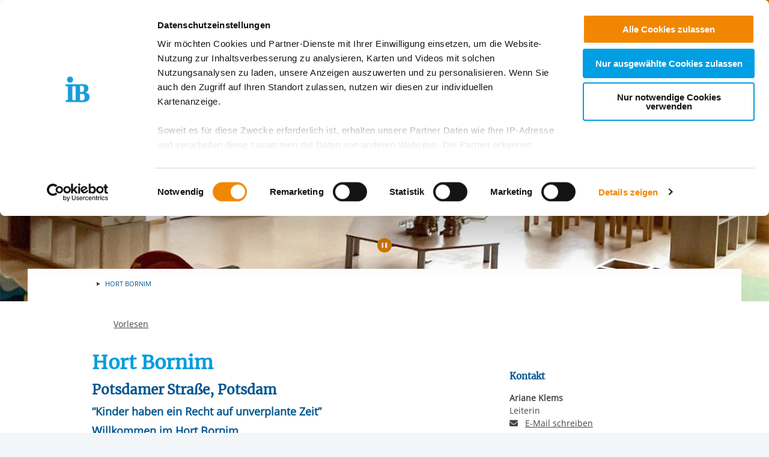

--- FILE ---
content_type: text/html; charset=utf-8
request_url: https://ib-berlin.de/standort/211235
body_size: 12792
content:
<!DOCTYPE html>
<html lang="de" class="no-js">
<head>

<meta charset="utf-8">
<!-- 
	This website is powered by TYPO3 - inspiring people to share!
	TYPO3 is a free open source Content Management Framework initially created by Kasper Skaarhoj and licensed under GNU/GPL.
	TYPO3 is copyright 1998-2026 of Kasper Skaarhoj. Extensions are copyright of their respective owners.
	Information and contribution at https://typo3.org/
-->


<link rel="icon" href="/_assets/85a01bf6775c6924ba7792f5a0f215e5/Images/logos_portals/ib_main_portal_logo.ico" type="image/vnd.microsoft.icon">
<title>IB Standort | IB Berlin-Brandenburg | Hort Bornim</title>
<meta name="generator" content="TYPO3 CMS">
<meta name="robots" content="INDEX,FOLLOW">
<meta name="description" content="Potsdamer Stra&amp;szlig;e, Potsdam - Wir betreuen Grundschulkinder von 6-10 Jahren t&amp;auml;glich von 6:00-18:00 Uhr.">
<meta property="og:type" content="content">
<meta property="og:title" content="Hort Bornim">
<meta property="og:url" content="https://ib-berlin.de/standort/211235">
<meta property="og:image" content="https://redaktion.internationaler-bund.de/img//upload/Standorte/S_211235/Head-Slider/header_Hort-Bornim-1.jpg">
<meta name="twitter:card" content="summary">


<link rel="stylesheet" href="/build/ib_template.12fd497f.css?1767969963" media="all">
<link rel="stylesheet" href="/build/603.0d6cc558.css?1767969963" media="all">
<link rel="stylesheet" href="/typo3temp/assets/css/60c1baaead026283a9faee8a31e815b4.css?1740693555" media="all">
<link rel="stylesheet" href="https://use.fontawesome.com/releases/v6.4.0/css/all.css" media="all">
<link rel="stylesheet" href="/build/ibjobs.2aa35736.css?1767969963" media="all">
<link rel="stylesheet" href="/build/ib_galerie.a95cbc02.css?1767969963" media="all">
<link rel="stylesheet" href="/build/ibsearch.be5938a0.css?1767969963" media="all">
<link rel="stylesheet" href="/build/ib_dataprivacy.e8299c6e.css?1767969963" media="all">







<title>Berlin Brandenburg: Standort</title><meta name="viewport" content="width=device-width, initial-scale=1.0, maximum-scale=1.0, user-scalable=no" /><meta http-equiv="x-ua-compatible" content="ie=edge">        <link rel="dns-prefetch" href="https://matomo.ib.de">    <!-- Matomo Tag Manager -->
    <script>
        if (typeof window.ibTrackLocation === 'undefined') {
            window.ibTrackLocation = function() {
                var locationData = document.querySelector('.ib-tracking-on-load');
                if (locationData && locationData.dataset.ibentity && locationData.dataset.ibentity == 'Location') {
                    window._paq.push([
                        'trackEvent', //push
                        'Standort', // Category
                        'Seitenaufruf', //Action
                        locationData.dataset.locationnetwork + "  [" + locationData.dataset.locationnetworkid + "]", //Name Region + [ID]
                        1 // value
                    ]);
                }
            };
        }

        if (typeof window.initMatomo === 'undefined') {
            window.initMatomo = function() {
                var d=document, g=d.createElement('script'), s=d.getElementsByTagName('script')[0];
                g.async=true; g.src='https://matomo.ib.de/js/container_a5E6eeSS.js'; s.parentNode.insertBefore(g,s);
                ibTrackLocation();
            }
        }

        var _mtm = window._mtm = window._mtm || [];
        _mtm.push({'mtm.startTime': (new Date().getTime()), 'event': 'mtm.Start'});
    </script>
    <!-- End Matomo Tag Manager -->    <script id="Cookiebot" data-culture="DE" src="https://consent.cookiebot.eu/uc.js" data-cbid="ae8bb82d-c0c6-49ac-a6f4-9fe8473b27db" data-blockingmode="auto"></script>
    <script>
        var waitForTrackerCount = 0;
        function matomoWaitForTracker() {
            if (typeof _paq === 'undefined' || typeof Cookiebot === 'undefined') {
                if (waitForTrackerCount < 40) {
                    setTimeout(matomoWaitForTracker, 250);
                    waitForTrackerCount++;
                    return;
                }
            }
        }

        window.addEventListener('CookiebotOnAccept', function (e) {
            consentSet();
        });
        window.addEventListener('CookiebotOnDecline', function (e) {
            consentSet();
        })

        function consentSet() {
            if (Cookiebot.consent.statistics && typeof window.initMatomo !== 'undefined') {
                window.initMatomo();
            }
            if (Cookiebot.consent.marketing && typeof window.initGoogleTagManager !== 'undefined') {
                window.initGoogleTagManager();
            }
            if (Cookiebot.consent.marketing && typeof window.initFacebookPixel !== 'undefined') {
                window.initFacebookPixel();
            }
        }
        document.addEventListener('DOMContentLoaded', matomoWaitForTracker);
    </script>
<link rel="canonical" href="https://internationaler-bund.de/standort/211235"/>

</head>
<body data-sentry-enabled="1" data-sentry-dsn="""" data-dataprivacyurl="/datenschutz" data-cblanguage="DE" class="twoColLayout portal_ib ib-theme-portal simple_language_0" data-matomo-enabled="0" data-matomo-tagmanager-enabled="1" data-matomo-siteid="12" data-matomo-containerid="a5E6eeSS">
<!-- header -->

		
		
		
		
		
        
	





<a href="#ib-container">
	<span class="hidden-text">
		Springe zum Inhalt
	</span>
</a>
<header id="ib-header">
	<div class="ib-header-container container-fluid">
		<div class="row-fluid ib-header-bar ">
			<div id="ib-logo">
				
                <a tabindex="0" href="/">
					<img src="/_assets/85a01bf6775c6924ba7792f5a0f215e5/Images/logos_portals/ib_main_portal_logo.svg" class="responsive" alt="Zurück zur Startseite" style="width: auto; max-height: 70px">
				</a>
                
			</div>
            
            <nav class="meta-menu hide-for-small-only">
                <ul>
                    
    

                    
                        
                            <li class="meta-menu__search">
                                <form action="https://ib-berlin.de/suche" method="get" id="ib-header-search-form">
                                    <input type="text" name="tx_solr[q]" value="" placeholder="Suche..." />
                                    <input type="hidden" name="L" value="0" />
                                    <button type="submit" class="ibCustomButton darkblue">
                                        <i aria-hidden="true" class="ib-icon-search"></i>
                                        <span class="show-for-sr">Suchen</span>
                                    </button>
                                </form>
                            </li>
                        
                    
                    
                        <li>
                            <a title="Der IB in leichter Sprache" tabindex="0" href="https://www.internationaler-bund.de/infos-zum-ib-in-leichter-sprache">
                                <span class="icon-simple_language"></span>
                            </a>
                        </li>
                    
                    
                        <li class="dropdown" id="langMenu">
                            
    

                        </li>
                    
                </ul>
            </nav>
            
            
			     




		
		
		
		
		
        
	

<div id="ib-main-menu">
    <div class="show-for-small-only">
        
    

    </div>
  <ul class="jetmenu">
    <li class="showhide">
      <span class="title">
        
        <a tabindex="0" href="/">
            <img src="/_assets/85a01bf6775c6924ba7792f5a0f215e5/Images/logos_portals/ib_main_portal_logo.svg" class="responsive" alt="Portal Logo" style="height: 35px; width: auto">
        </a>
        
      </span>
      <span class="icon showhidemobile">
        <em></em>
        <em></em>
        <em></em>
        <em></em>
      </span>
    </li>
    <!-- Menu 1493 -->
    
      
        

	
	
		
    
    
            <!-- render full subnavi -->
            <li class="" style="">
                <button type="button" class="mainmenu-entry" aria-expanded="false" aria-controls="submenu-for-1500" aria-label="Mehr über 
        Über uns
    ">
                    
        Über uns
    
                </button>
                <div class="megamenu full-width" id="submenu-for-1500">
                    
    
        
        
            <div class="row small-up-1 medium-up-3">
                
                    <div class="column column-block">
                    
                        
                            <a href="https://ib-berlin.de/ueber-uns/ueber-uns">
                                
                        
                            
                                <div class="megamenu-list-item-image hide-for-small-only" style="background-image: url('/fileadmin/user_upload/storage_ib_redaktion/Berlin_Brandenburg/Dateien/Headerbilder/neue_Header_und_Teaser/teaser_ueber-uns_neu.jpg')"></div>
                            
                            
                            <div class="megamenu-list-item-text">Dafür stehen wir</div>
                        
                            </a>
                        
                    </div>
                
                    <div class="column column-block">
                    
                        
                            <a href="https://ib-berlin.de/ueber-uns/unser-team">
                                
                        
                            
                                <div class="megamenu-list-item-image hide-for-small-only" style="background-image: url('/fileadmin/user_upload/storage_ib_redaktion/Berlin_Brandenburg/Dokumente/Teaser-Foto-Menu_Team3.jpg')"></div>
                            
                            
                            <div class="megamenu-list-item-text">Unser Team</div>
                        
                            </a>
                        
                    </div>
                
                    <div class="column column-block">
                    
                        
                            <a href="https://ib-berlin.de/ueber-uns/foerdern-spenden-unterstuetzen">
                                
                        
                            
                                <div class="megamenu-list-item-image hide-for-small-only" style="background-image: url('/fileadmin/user_upload/storage_ib_redaktion/Berlin_Brandenburg/Dateien/Headerbilder/neue_Header_und_Teaser/neu_ab_Juni_2024/Teaser_Kachel_Spenden_340x140px.jpg')"></div>
                            
                            
                            <div class="megamenu-list-item-text">Fördern, Spenden, Unterstützen</div>
                        
                            </a>
                        
                    </div>
                
                    <div class="column column-block">
                    
                        
                            <a href="https://ib-berlin.de/ueber-uns/presse-und-medien">
                                
                        
                            
                                <div class="megamenu-list-item-image hide-for-small-only" style="background-image: url('/fileadmin/user_upload/storage_ib_redaktion/Berlin_Brandenburg/Dateien/Headerbilder/neue_Header_und_Teaser/teaser_Presse-Medien_neu.jpg')"></div>
                            
                            
                            <div class="megamenu-list-item-text">Presse und Medien</div>
                        
                            </a>
                        
                    </div>
                
                    <div class="column column-block">
                    
                        
                            <a href="https://ib-berlin.de/ueber-uns/kontakt">
                                
                        
                            
                                <div class="megamenu-list-item-image hide-for-small-only" style="background-image: url('/fileadmin/user_upload/storage_ib_redaktion/Berlin_Brandenburg/Dokumente/Teaser-Foto-Menu_Presse2.jpg')"></div>
                            
                            
                            <div class="megamenu-list-item-text">Kontakt</div>
                        
                            </a>
                        
                    </div>
                
            </div>
        
    

                </div>
            </li>
        


	

	
	

	
	

	
	




      
        

	
	
		
    
    
            <!-- render full subnavi -->
            <li class="" style="">
                <button type="button" class="mainmenu-entry" aria-expanded="false" aria-controls="submenu-for-1536" aria-label="Mehr über 
        Unsere Angebote
    ">
                    
        Unsere Angebote
    
                </button>
                <div class="megamenu full-width" id="submenu-for-1536">
                    
    
        
        
            <div class="row small-up-1 medium-up-4">
                
                    <div class="column column-block">
                    
                        
                            <a href="https://ib-berlin.de/unsere-angebote/wohnungsnotfallhilfe">
                                
                        
                            
                                <div class="megamenu-list-item-image hide-for-small-only" style="background-image: url('/fileadmin/user_upload/storage_ib_redaktion/Berlin_Brandenburg/Dateien/Headerbilder/neue_Header_und_Teaser/neu_rund_2025/Wohnungsnotfallhilfe_340x140.jpg')"></div>
                            
                            
                            <div class="megamenu-list-item-text">Wohnungsnotfallhilfe</div>
                        
                            </a>
                        
                    </div>
                
                    <div class="column column-block">
                    
                        
                            <a href="https://ib-berlin.de/unsere-angebote/fluechtlingshilfe-migrationssozialarbeit-jugendmigrationsdienst">
                                
                        
                            
                                <div class="megamenu-list-item-image hide-for-small-only" style="background-image: url('/fileadmin/user_upload/storage_ib_redaktion/Berlin_Brandenburg/Dateien/Headerbilder/neue_Header_und_Teaser/neu_ab_Juni_2024/Teaser_Kachel_Migration_340x140px.webp')"></div>
                            
                            
                            <div class="megamenu-list-item-text">Hilfen für Geflüchtete, Migrationssozialarbeit, Jugendmigrationsdienst</div>
                        
                            </a>
                        
                    </div>
                
                    <div class="column column-block">
                    
                        
                            <a href="https://ib-berlin.de/unsere-angebote/berufliche-ausbildung-schulabschluesse-weiterbildung-und-beschaeftigung">
                                
                        
                            
                                <div class="megamenu-list-item-image hide-for-small-only" style="background-image: url('/fileadmin/user_upload/storage_ib_redaktion/Berlin_Brandenburg/Dokumente/Teaser-Foto-Menu_BeruflBildung1.jpg')"></div>
                            
                            
                            <div class="megamenu-list-item-text">Berufliche Ausbildung, Schulabschlüsse, Weiterbildung und Beschäftigung</div>
                        
                            </a>
                        
                    </div>
                
                    <div class="column column-block">
                    
                        
                            <a href="https://ib-berlin.de/unsere-angebote/kindertagesstaetten-horte-schulen-und-internate">
                                
                        
                            
                                <div class="megamenu-list-item-image hide-for-small-only" style="background-image: url('/fileadmin/user_upload/storage_ib_redaktion/Berlin_Brandenburg/Dateien/Headerbilder/neue_Header_und_Teaser/neu_ab_Juni_2024/Teaser_Kachel_Kitas_340x140px.webp')"></div>
                            
                            
                            <div class="megamenu-list-item-text">Kindertagesstätten, Horte, Schulen und Internate</div>
                        
                            </a>
                        
                    </div>
                
                    <div class="column column-block">
                    
                        
                            <a href="https://ib-berlin.de/unsere-angebote/familien-und-erziehungshilfen">
                                
                        
                            
                                <div class="megamenu-list-item-image hide-for-small-only" style="background-image: url('/fileadmin/user_upload/storage_ib_redaktion/Berlin_Brandenburg/Dateien/Headerbilder/neue_Header_und_Teaser/neu_ab_Juni_2024/Teaser_Kachel_Erziehungshilfen_340x140px.webp')"></div>
                            
                            
                            <div class="megamenu-list-item-text">Familien- und Erziehungshilfen</div>
                        
                            </a>
                        
                    </div>
                
                    <div class="column column-block">
                    
                        
                            <a href="https://ib-berlin.de/unsere-angebote/freiwilligendienste">
                                
                        
                            
                                <div class="megamenu-list-item-image hide-for-small-only" style="background-image: url('/fileadmin/user_upload/storage_ib_redaktion/Berlin_Brandenburg/Dokumente/IB-Freiwilligendienst-Teaser_340x140px.jpg')"></div>
                            
                            
                            <div class="megamenu-list-item-text">Freiwilligendienste</div>
                        
                            </a>
                        
                    </div>
                
                    <div class="column column-block">
                    
                        
                            <a href="https://ib-berlin.de/unsere-angebote/jugendarbeit-freizeitangebote-und-jugendhaeuser">
                                
                        
                            
                                <div class="megamenu-list-item-image hide-for-small-only" style="background-image: url('/fileadmin/user_upload/storage_ib_redaktion/Berlin_Brandenburg/Dateien/Headerbilder/neue_Header_und_Teaser/neu_ab_Juni_2024/Teaser_Kachel_Jugendarbeit_340x140px.jpg')"></div>
                            
                            
                            <div class="megamenu-list-item-text">Jugendarbeit, Freizeitangebote und Jugendhäuser</div>
                        
                            </a>
                        
                    </div>
                
                    <div class="column column-block">
                    
                        
                            <a href="https://ib-berlin.de/unsere-angebote/eingliederungshilfe-und-teilhabe">
                                
                        
                            
                                <div class="megamenu-list-item-image hide-for-small-only" style="background-image: url('/fileadmin/user_upload/storage_ib_redaktion/Berlin_Brandenburg/Dateien/Headerbilder/neue_Header_und_Teaser/neu_ab_Juni_2024/Teaser_Kachel_Teilhabe_340x140px.webp')"></div>
                            
                            
                            <div class="megamenu-list-item-text">Eingliederungshilfe und Teilhabe</div>
                        
                            </a>
                        
                    </div>
                
                    <div class="column column-block">
                    
                        
                            <a href="https://ib-berlin.de/unsere-angebote/seniorenhilfe-pflegedienste-und-behindertenhilfe">
                                
                        
                            
                                <div class="megamenu-list-item-image hide-for-small-only" style="background-image: url('/fileadmin/user_upload/storage_ib_redaktion/Berlin_Brandenburg/Dateien/Headerbilder/neue_Header_und_Teaser/neu_ab_Juni_2024/Teaser_Kachel_Senioren_340x140px.webp')"></div>
                            
                            
                            <div class="megamenu-list-item-text">Pflegedienste</div>
                        
                            </a>
                        
                    </div>
                
                    <div class="column column-block">
                    
                        
                            <a href="https://ib-berlin.de/unsere-angebote/internationale-arbeit-politische-bildung-freiwilligendienste">
                                
                        
                            
                                <div class="megamenu-list-item-image hide-for-small-only" style="background-image: url('/fileadmin/user_upload/storage_ib_redaktion/Berlin_Brandenburg/Dateien/Headerbilder/neue_Header_und_Teaser/neu_ab_Juni_2024/Teaser_Kachel_Internationale-Arbeit_340x140px.webp')"></div>
                            
                            
                            <div class="megamenu-list-item-text">Internationale Arbeit, Politische Bildung und Projekte</div>
                        
                            </a>
                        
                    </div>
                
            </div>
        
    

                </div>
            </li>
        


	

	
	

	
	

	
	




      
        

	
	
		
    
    
            <!-- render full subnavi -->
            <li class="" style="">
                <button type="button" class="mainmenu-entry" aria-expanded="false" aria-controls="submenu-for-1562" aria-label="Mehr über 
        Unsere Standorte
    ">
                    
        Unsere Standorte
    
                </button>
                <div class="megamenu full-width" id="submenu-for-1562">
                    
    
        
        
            <div class="row small-up-1 medium-up-3">
                
                    <div class="column column-block">
                    
                        
                            <a href="https://ib-berlin.de/unsere-standorte/region-berlin">
                                
                        
                            
                                <div class="megamenu-list-item-image hide-for-small-only" style="background-image: url('/fileadmin/user_upload/storage_ib_redaktion/Berlin_Brandenburg/Dateien/Headerbilder/neue_Header_und_Teaser/Teaser_Berlin_2_neu.jpg')"></div>
                            
                            
                            <div class="megamenu-list-item-text">Berlin</div>
                        
                            </a>
                        
                    </div>
                
                    <div class="column column-block">
                    
                        
                            <a href="https://ib-berlin.de/unsere-standorte/region-brandenburg">
                                
                        
                            
                                <div class="megamenu-list-item-image hide-for-small-only" style="background-image: url('/fileadmin/user_upload/storage_ib_redaktion/Berlin_Brandenburg/Dateien/Headerbilder/neue_Header_und_Teaser/Teaser_Brandenburg_1_neu.jpg')"></div>
                            
                            
                            <div class="megamenu-list-item-text">Brandenburg</div>
                        
                            </a>
                        
                    </div>
                
                    <div class="column column-block">
                    
                        
                            <a href="https://ib-berlin.de/unsere-standorte/auf-der-landkarte-suchen">
                                
                        
                            
                                <div class="megamenu-list-item-image hide-for-small-only" style="background-image: url('/fileadmin/user_upload/storage_ib_redaktion/Berlin_Brandenburg/Dateien/Headerbilder/neue_Header_und_Teaser/Teaser_Karte-suchen_340x140px.jpg')"></div>
                            
                            
                            <div class="megamenu-list-item-text">Auf der Landkarte suchen</div>
                        
                            </a>
                        
                    </div>
                
            </div>
        
    

                </div>
            </li>
        


	

	
	

	
	

	
	




      
        

	
	
		
    
    
            <!-- render full subnavi -->
            <li class="" style="">
                <button type="button" class="mainmenu-entry" aria-expanded="false" aria-controls="submenu-for-1494" aria-label="Mehr über 
        Jobs &amp; Karriere
    ">
                    
        Jobs &amp; Karriere
    
                </button>
                <div class="megamenu full-width" id="submenu-for-1494">
                    
    
        
        
            <div class="row small-up-1 medium-up-3">
                
                    <div class="column column-block">
                    
                        
                            <a href="https://ib-berlin.de/unsere-jobs/ib-berlin-brandenburg-als-arbeitgeber">
                                
                        
                            
                                <div class="megamenu-list-item-image hide-for-small-only" style="background-image: url('/fileadmin/user_upload/storage_ib_redaktion/Berlin_Brandenburg/Dateien/Headerbilder/neue_Header_und_Teaser/teaser_ib-als-arbeitgeber_neu.jpg')"></div>
                            
                            
                            <div class="megamenu-list-item-text">Wir als Arbeitgeber</div>
                        
                            </a>
                        
                    </div>
                
                    <div class="column column-block">
                    
                        
                            <a href="https://ib-berlin.de/unsere-jobs/stellenangebote">
                                
                        
                            
                                <div class="megamenu-list-item-image hide-for-small-only" style="background-image: url('/fileadmin/user_upload/storage_ib_redaktion/Berlin_Brandenburg/Dokumente/Teaser-Foto-Menu_Jobs1.jpg')"></div>
                            
                            
                            <div class="megamenu-list-item-text">Stellenangebote</div>
                        
                            </a>
                        
                    </div>
                
                    <div class="column column-block">
                    
                        
                            <a href="https://ib-berlin.de/unsere-jobs/kontakt">
                                
                        
                            
                                <div class="megamenu-list-item-image hide-for-small-only" style="background-image: url('/fileadmin/user_upload/storage_ib_redaktion/Berlin_Brandenburg/Dokumente/Teaser-Foto-Menu_Presse2.jpg')"></div>
                            
                            
                            <div class="megamenu-list-item-text">Kontakt</div>
                        
                            </a>
                        
                    </div>
                
                    <div class="column column-block">
                    
                        
                            <a href="https://www.sozialberufe-berlin.de">
                                
                        
                            
                                <div class="megamenu-list-item-image hide-for-small-only" style="background-image: url('/fileadmin/user_upload/storage_ib_redaktion/Berlin_Brandenburg/Dokumente/Teaser_Menu_Fachschulen_340x140px.jpg')"></div>
                            
                            
                            <div class="megamenu-list-item-text">Ausbildung an der IB Schule für Sozialberufe</div>
                        
                            </a>
                        
                    </div>
                
                    <div class="column column-block">
                    
                        
                            <a href="https://ib-berlin.de/unsere-jobs/praxisplaetze-pflichtpraktikum-und-freiwilligendienst">
                                
                        
                            
                                <div class="megamenu-list-item-image hide-for-small-only" style="background-image: url('/fileadmin/user_upload/storage_ib_redaktion/Berlin_Brandenburg/Dokumente/IB_Freiwilligendienst_Teaser_02_340x140px.jpg')"></div>
                            
                            
                            <div class="megamenu-list-item-text">Praxisplätze, Pflichtpraktikum und Freiwilligendienst</div>
                        
                            </a>
                        
                    </div>
                
                    <div class="column column-block">
                    
                        
                            <a href="https://ib-berlin.de/unsere-jobs/quereinstieg">
                                
                        
                            
                                <div class="megamenu-list-item-image hide-for-small-only" style="background-image: url('/fileadmin/user_upload/storage_ib_redaktion/Berlin_Brandenburg/Dateien/Headerbilder/neue_Header_und_Teaser/neu_ab_Juni_2024/Kachel_Quereinstieg_340x140.jpg')"></div>
                            
                            
                            <div class="megamenu-list-item-text">Quereinstieg</div>
                        
                            </a>
                        
                    </div>
                
            </div>
        
    

                </div>
            </li>
        


	

	
	

	
	

	
	




      
    
    <li class="show-for-small-only">
    <div class="grid-x">
    
        <nav class="cell auto meta-menu-mobile">
            <ul>
                
                <li>
                    <a title="Der IB in leichter Sprache" tabindex="0" href="https://www.internationaler-bund.de/infos-zum-ib-in-leichter-sprache">
                        <span class="icon-simple_language"></span>
                        Leichte Sprache
                    </a>
                </li>
                
                <li>
                    <a href="https://ib-berlin.de/suche" title="Suchen">
                        <i class="ib-icon-search"></i>
                        Suche
                    </a>
                </li>
                
                    <li class="dropdown" id="langMenu">
                        
    

                    </li>
                
            </ul>
        </nav>
    
    
        <div class="cell shrink end">
      
          <div id="ib-head-bubble-mobile" class="show-only-in-burger-menu singleMenuItem">
            <a class="ibCustomButton orange" tabindex="0" href="/unsere-jobs/stellenangebote">
              
                
                  Freie Stellen
                
              
            </a>
          </div>
        
      </div>
    
    </div>
    </li>
    </ul>
  <div class="mobileLoader">
    <div class="lds-ellipsis">
      <div></div>
      <div></div>
      <div></div>
      <div></div>
    </div>
  </div>
</div>

            
<!--			<div id="ib-menu-overlay"></div>-->
			<!-- markenzeichen start -->
			
                    
                            <div id="ib-head-bubble">
                                <a tabindex="0" href="/unsere-jobs/stellenangebote">
                                    Freie<br>Stellen
                                </a>
                            </div>
                        
                
			<!-- buddy end -->
		</div>
	</div>
</header>


<!-- content -->
<main id="ib-container" tabindex="-1" data-ibtemplatefolder="/_assets/85a01bf6775c6924ba7792f5a0f215e5/" class="container-fluid ">
	<!--TYPO3SEARCH_begin-->
	
		
    

            <div id="c4250" class="frame frame-default frame-type-list frame-layout-0">
                
                
                    



                
                
                    

	




                
                

    
        

    <div class="ib-db-extension ib-tracking-on-load" data-locationnetworkid="9430" data-locationnetwork="IB Bln-Brdbg gGmbH - RL Brandenburg" data-ibentity="Location" data-ibtrackingdata="IB Bln-Brdbg gGmbH - RL Brandenburg,Hort Bornim,Standort">
        <!-- show location -->
        <div id="ib-partial-startpageslider">
            <!-- render headerslider start -->
            
                <div class="ib-slider-container ib-startpageslider offset--small ibLocSliderContainer">

    <button
        type="button"
        id="startpagesliderPrevButton"
        class="ib-prev-next-button"
        aria-controls="ib-startpage-slider-">
            <i class="fa fa-chevron-left" aria-hidden="true"></i>
            <span class="sr-only">Vorherige Folie anzeigen</span>
    </button>

    <button
        type="button"
        id="startpagesliderNextButton"
        class="ib-prev-next-button"
        aria-controls="ib-startpage-slider-">
            <i class="fa fa-chevron-right" aria-hidden="true"></i>
            <span class="sr-only">Nächste Folie anzeigen</span>
    </button>


	<div class="ib-slider-controls">
        <i class="fa fa-pause-circle" aria-hidden="true" id="ib-slider-controls-toggle"></i>
	</div>

    <div class="row-fluid" id="ib-slider-container">
        <div class="row expanded">
            <div class="ib-startpage-slider-container">

                <div class="ib-slider-controls">
                    <button
                        type="button"
                        id="ib-slider-controls-toggle"
                        aria-controls="ib-startpage-slider-"
                        aria-pressed="true">
                            <i class="fa fa-pause-circle" aria-hidden="true"></i>
                            <span class="sr-only">Automatische Wiedergabe starten/stoppen</span>
                    </button>
                </div>
				<div class="ib-startpage-slider slides row expanded">
					
						
								
							
                        
						<div class="ib-startpage-slider-item">
							<div class="ib-startpage-slider-item-wrapper">
								<img src="https://redaktion.internationaler-bund.de/upload/Standorte/S_211235/Head-Slider/header_Hort-Bornim-1.jpg" alt="Keine Bildbeschreibung verfügbar"
									width="1350" height="425">

							</div>
						</div>
					
				</div>
			</div>
		</div>
	</div>
</div>

            
            <!-- render headerslider end -->
        </div>
        <div class="grid-container">
            <div class="grid-x grid-margin-x ib-background-white">
                <!-- left column start -->

                <!-- render breadcrumb start -->
                <div class="cell small-12">
                    
<div class="grid-x ib-content-module ib-background-white ib-breadcrumb rs_skip">
    <div class="cell medium-offset-1 medium-10 large-6-2col large-offset-1-2col end">
    	<nav aria-label="Sie sind hier" role="navigation">
            <ul class="breadcrumbs">
		    	
			    	
				    	
	<li>
		
				
				<!-- <a href="/"> </a> -->
			
	</li>

				    
                    
                
			    	
                    
                        
	<li>
		
				Hort Bornim
			
	</li>

                    
                
            </ul>
        </nav>
    </div>
</div>

<!-- render "home" only as link -->




                </div>
                <!-- render breadcrumb end -->
                <!-- rs reader start-->
                
                    <div class="cell small-12 grid-x ib-content-module ib-rs-speaker ib-background-white">
                        <div class="cell medium-offset-1 medium-11 large-offset-1-2col large-7-2col">
                            <div id="readspeaker_button1" class="rs_skip rsbtn rs_preserve">
                                <a rel="nofollow" class="rsbtn_play" accesskey="L" title="Um den Text anzuh&ouml;ren, verwenden Sie bitte ReadSpeaker webReader"
                                    href="//app-eu.readspeaker.com/cgi-bin/rsent?customerid=10125&amp;lang=de_de&amp;readclass=ib-db-main-content,ib-db-right-content">
                                    <span class="rsbtn_left rsimg rspart">
                                        <span class="rsbtn_text">
                                            <span>Vorlesen</span>
                                        </span>
                                    </span>
                                    <span class="rsbtn_right rsimg rsplay rspart"></span>
                                </a>
                            </div>
                        </div>
                    </div>
                
                <!-- rs reader end-->

                <div class="cell small-12 large-8 ib-2col--main ib-background-white ib-db-main-content">
                    <!-- render mobile contact overlay start -->
                    <div class="grid-x hide-for-large">
                        <div class="cell small-12 medium-offset-1">
                            <span class="ibCustomButton lightblue toggleContactOverlay"><b>Kontakt</b></span>
                        </div>
                    </div>
                    <!-- render mobile contact overlay end -->

                    <!-- render intro headline,subline,description/short-description, sponsor/cooppartner start -->
                    
<!-- add og for products/locations-->

  
  
  
  
  
      
    



<div class="ib-services" id="ib-intro-content">
    <div class="grid-x ib-content-module ib-background-white">
        <div class="cell medium-offset-1 medium-10 large-6-2col large-offset-1-2col end">
            <h1>Hort Bornim</h1>
            
            <!-- intro.short_description -->
            <h2>Potsdamer Straße, Potsdam</h2>
            <!-- intro.description -->
            
                <h3><span class="text-color-dark-blue"><strong>“Kinder haben ein Recht auf unverplante Zeit”</strong></span></h3><h3>Willkommen im Hort Bornim</h3><p>Kinder sind neugierige, wissensdurstige, experimentierfreudige und mitteilungsbedürftige Forscher. Sie machen sich die Welt zu Eigen und in ihrem ganz eigenen Tempo erleben sie jeden Tag etwas Neues. Sie setzen sich mit ihrer Umwelt fragend und forschend auseinander, nehmen wahr, deuten und probieren aus. Kinder benötigen Frei-, Spiel- und Erfahrungsräume, die ihnen Anregungen bieten, um sich mit ihrer Umwelt, der Natur und anderen Menschen auseinanderzusetzen. Hierfür brauchen sie ein sicheres Umfeld, eine soziale Gemeinschaft, Zeit und Begleiter*innen, die ihnen mit Herz, Rat und Tat zur Seite stehen.&nbsp;<br>Wir möchten Ihre Kinder gerne auf diesem spannenden Weg begleiten, ihnen in einer sicheren und kreativen Umgebung Raum zur Entfaltung ihrer Persönlichkeit geben und auf ihre individuellen Bedürfnisse eingehen.</p><h3>Unsere pädagogische Haltung</h3><p>In der offenen Arbeit setzen wir auf ästhetische Bildung. Diese bezieht sich auf die Förderung der Wahrnehmung, des Ausdrucks und der Kreativität in verschiedenen Kunstformen wie Musik, bildende Kunst, Theater und Tanz. Die Kinder lernen, ihre eigenen Gefühle und Gedanken auszudrücken und die Welt um sie herum auf neue Weise wahrzunehmen. Durch kreative Prozesse können sie ihre Identität entwickeln und ein besseres Verständnis für sich selbst und andere gewinnen. Indem man den Kindern Raum gibt, ihre verschiedenen Ausdrucksweisen zu erkunden und zu nutzen, fördert man ihre Kreativität und ihr Selbstbewusstsein.&nbsp;<br>Unserer Horträume ähneln Werkstätten, in denen Sie sich frei bewegen können. Jeder Raum beinhaltet ein Thema wie zum Beispiel ein Handarbeitsraum, ein Theaterraum oder eine Kinderküche. Hier können Ihre Kinder an verschiedenen Projekten arbeiten, Materialien ausprobieren und von anderen lernen.&nbsp;<br>Wir bieten damit viele Möglichkeit, neue Techniken zu erlernen und Ideen in die Tat umzusetzen. Wir legen Wert auf eine offene Kommunikation, respektvollen Umgang und eine positive Lernatmosphäre.</p><p>Möchten Sie mehr über den Hort Bornim erfahren oder einen Platz für Ihr Kind anfragen? Dann nehmen Sie gerne Kontakt mit uns auf! Wir freuen uns, Ihnen alle Fragen zu beantworten und einen persönlichen Eindruck von unserem Hort zu vermitteln.<br>&nbsp;</p><p><span class="text-color-dark-blue"><strong>Wichtige Links</strong></span></p><p><a href="https://www.gs-bornim.de" target="_blank" rel="noopener noreferrer">Grundschule Bornim</a><br><a href="https://vv.potsdam.de/vv/oe/173010100000008722.php#tab-infos" target="_blank" rel="noopener noreferrer">Betreuungsplatzservice Kita-Tipp</a><br><a href="https://vv.potsdam.de/vv/produkte/173010100000007881.php#tab-infos" target="_blank" rel="noopener noreferrer">Bildung und Teilhabe</a></p><p><a class="ibCustomButton lightblue" href="https://kitaportal.potsdam.de/de/" target="_blank" rel="noopener noreferrer">Hier geht es zum Kita-Portal der Landeshauptstadt Potsdam</a><br><span></o:p></span></p>
            

            <!-- customContent start -->
            



<!-- layout 1 -->









<!-- headline/icon -->


            <!-- customContent end -->

            

            
        </div>
    </div>
</div>



                    <!-- render intro headline,subline,description/short-description end -->

                    
                        
                            
                                <!-- render products/locations start -->
                                
                                <!-- render products end -->
                            
                    
                        
                                <!-- render partner start -->
                                
                                <!-- render partner end -->
                            
                    
                        
                                <!-- sidebar download start -->
                                
                                    



<div class="ib-services ib-content-block-wide" id="ib-downloads">
    <div class="ib-content-module ib-collapsible ib-noTopBottomPadding ib-background-white">
        <button type="button" aria-expanded="false" class="cell grid-x ib-collapsible-trigger text-left" aria-controls="ib-collapsible-content-download-42503" id="ib-collapsible-trigger-download-42503" data-ibcollapsibleid="download-42503">
    <div class="cell small-1 medium-shrink large-1-2col ib-collapsible-icon ib-collapsible-icon--h2">
        <span class="ib-iconwrapper">
            <i class="ib-icon-arrow-right"></i>
            <i class="ib-icon-arrow-down"></i>
        </span>
    </div>
    <div class="cell small-11 large-6-2col end">
        <div class="ib-collapsible-header rs_preserve clearfix" data-ibcollapsibleid="download-42503">
            <h2 class="ib-headline">Downloads</h2>
        </div>
    </div>
</button>
<div class="ib-collapsible-content cell grid-x hidden" role="region" aria-labelledby="ib-collapsible-trigger-download-42503" id="ib-collapsible-content-download-42503">
    <div class="cell grid-x">
        <div class="cell small-1 medium-shrink large-1-2col ib-collapsible-icon ib-collapsible-icon--h2">
            <span class="ib-iconwrapper invisible"><i class="ib-icon-arrow-right"></i></span>
        </div>
        <div class="cell small-11 large-6-2col end">
            
            
                <div>
                    <a target="_blank" class="ib-link-more-after" href="https://redaktion.internationaler-bund.de/upload/Standorte/S_211235/Dokumente/EBO_Potsdam_ab_01082025.pdf">EBO_Potsdam_ab_01082025.pdf</a>
                </div>
            
                <div>
                    <a target="_blank" class="ib-link-more-after" href="https://redaktion.internationaler-bund.de/upload/Standorte/S_211235/Dokumente/EBO_Potsdam_Tabellen_ab_01082025.pdf">EBO_Potsdam_Tabellen_ab_01082025.pdf</a>
                </div>
            
        
        </div>
    </div>
</div>

    </div>
</div>

                                
                                <!-- sidebar download end -->
                            
                    
                        
                                <!-- render gallery start -->
                                
                                    


    
        <div class="ib-content-module ib-collapsible ib-background-white ib-noTopBottomPadding ib-content-block-wide ib-db-gallery">
            <div class="grid-x">
                <div class="cell medium-offset-1 medium-10 large-6-2col large-offset-1-2col end">
                    <h2 class="ib-headline">Galerie</h2>
                    <div class="sliderLoading" id="loader_locGalerie" aria-hidden="true"></div>
                    <div class="useLoadingIndicator loading ibLocGalerieContainer">
                        <div id="ibDbGallerySlider" class="ib-dbGallery-slider" data-loaderid="loader_locGalerie">
                            
                                
                                        
                                    
                                <div class="ib-dbGallery-item">
                                    <div class="ib-dbGallery-item-container">
                                        <img src="https://redaktion.internationaler-bund.de/upload/Standorte/S_211235/Galerie/Galerie_Hort-Bornim-4.jpg"
                                            alt="Keine Bildbeschreibung verfügbar" />
                                    </div>
                                </div>
                            
                                
                                        
                                    
                                <div class="ib-dbGallery-item">
                                    <div class="ib-dbGallery-item-container">
                                        <img src="https://redaktion.internationaler-bund.de/upload/Standorte/S_211235/Galerie/Galerie_Hort-Bornim-1.jpg"
                                            alt="Keine Bildbeschreibung verfügbar" />
                                    </div>
                                </div>
                            
                                
                                        
                                    
                                <div class="ib-dbGallery-item">
                                    <div class="ib-dbGallery-item-container">
                                        <img src="https://redaktion.internationaler-bund.de/upload/Standorte/S_211235/Galerie/Galerie_Hort-Bornim-2.jpg"
                                            alt="Keine Bildbeschreibung verfügbar" />
                                    </div>
                                </div>
                            
                                
                                        
                                    
                                <div class="ib-dbGallery-item">
                                    <div class="ib-dbGallery-item-container">
                                        <img src="https://redaktion.internationaler-bund.de/upload/Standorte/S_211235/Galerie/Galerie_Hort-Bornim-3.jpg"
                                            alt="Keine Bildbeschreibung verfügbar" />
                                    </div>
                                </div>
                            
                                
                                        
                                    
                                <div class="ib-dbGallery-item">
                                    <div class="ib-dbGallery-item-container">
                                        <img src="https://redaktion.internationaler-bund.de/upload/Standorte/S_211235/Galerie/Galerie_Hort-Bornim-5.jpg"
                                            alt="Keine Bildbeschreibung verfügbar" />
                                    </div>
                                </div>
                            
                                
                                        
                                    
                                <div class="ib-dbGallery-item">
                                    <div class="ib-dbGallery-item-container">
                                        <img src="https://redaktion.internationaler-bund.de/upload/Standorte/S_211235/Galerie/Galerie_Hort-Bornim-6.jpg"
                                            alt="Keine Bildbeschreibung verfügbar" />
                                    </div>
                                </div>
                            
                                
                                        
                                    
                                <div class="ib-dbGallery-item">
                                    <div class="ib-dbGallery-item-container">
                                        <img src="https://redaktion.internationaler-bund.de/upload/Standorte/S_211235/Galerie/Galerie_Hort-Bornim-7.jpg"
                                            alt="Keine Bildbeschreibung verfügbar" />
                                    </div>
                                </div>
                            
                                
                                        
                                    
                                <div class="ib-dbGallery-item">
                                    <div class="ib-dbGallery-item-container">
                                        <img src="https://redaktion.internationaler-bund.de/upload/Standorte/S_211235/Galerie/Galerie_Hort-Bornim-8.jpg"
                                            alt="Keine Bildbeschreibung verfügbar" />
                                    </div>
                                </div>
                            
                                
                                        
                                    
                                <div class="ib-dbGallery-item">
                                    <div class="ib-dbGallery-item-container">
                                        <img src="https://redaktion.internationaler-bund.de/upload/Standorte/S_211235/Galerie/Galerie_Hort-Bornim-10.jpg"
                                            alt="Keine Bildbeschreibung verfügbar" />
                                    </div>
                                </div>
                            
                                
                                        
                                    
                                <div class="ib-dbGallery-item">
                                    <div class="ib-dbGallery-item-container">
                                        <img src="https://redaktion.internationaler-bund.de/upload/Standorte/S_211235/Galerie/Galerie_Hort-Bornim-11.jpg"
                                            alt="Keine Bildbeschreibung verfügbar" />
                                    </div>
                                </div>
                            
                                
                                        
                                    
                                <div class="ib-dbGallery-item">
                                    <div class="ib-dbGallery-item-container">
                                        <img src="https://redaktion.internationaler-bund.de/upload/Standorte/S_211235/Galerie/Galerie_Hort-Bornim-12.jpg"
                                            alt="Keine Bildbeschreibung verfügbar" />
                                    </div>
                                </div>
                            
                        </div>
                    </div>
                    <div id="ibGallerySliderNavigationContainer">

                        <button
                            type="button"
                            id="ibGallerySliderPrevious"
                            aria-controls="ibDbGallerySlider">
                                <i class="ib-icon-arrow-left"></i>
                                <span class="sr-only">Vorherige Folie anzeigen</span>
                        </button>
                        <div id="ibGallerySliderDots"></div>
                        <button
                            type="button"
                            id="ibGallerySliderNext"
                            aria-controls="ibDbGallerySlider">
                                <i class="ib-icon-arrow-right"></i>
                                <span class="sr-only">Nächste Folie anzeigen</span>
                        </button>

                    </div>
                </div>
            </div>
        </div>
    



                                
                                <!-- render gallery end -->
                            
                    

                    









                    





                </div>

                <!-- left column end -->

                <!-- right column start -->
                <div class="cell hide-for-small-only medium-offset-1 medium-10 large-offset-0 large-3 ib-2col--sidebar ib-db-right-content ib-background-white">
                    <!-- sidebar content start -->

                    <!-- sidebar contact start -->
                    
<div class="ib-sidebar">
    <!-- render contact person details -->

    <div class="ib-content-module ib-sidebar-contact ib-background-white ib-contact-sidebar-header">
        <h2>Kontakt</h2>
        
            <div class="contacts-container">
                
                    <div class="pdb-single-contact-container">
                        
                        <div>
                            <b class="ib-font-bold">
                            Ariane Klems
                            </b>
                        </div>
                        
                            <div>
                            Leiterin
                            </div>
                        
                        <dl class="inline">
                        
                        
                        
                        
                            
                            <dt title="Email senden">
                                <i class="fas fa-envelope"></i>
                                <span class="hidden-text">
                                    
                                        
                    E-Mail an Ariane Klems
                
                                    
                                </span>
                            </dt>
                            <dd>
                                
                                <button type="button" data-open="eMailDialog" aria-label="
                    E-Mail an Ariane Klems
                " aria-controls="eMailDialog" aria-haspopup="dialog" tabindex="0" data-ibemailreferrer="Standort_mail" data-locationid="211235" data-ibemail="fwnfsj3pqjrxEng3ij#i3B1*5" class="ibOEmail mail" title="
                    Kontaktieren Sie uns
                ">
                                    
                    E-Mail schreiben
                
                                </button>
                            </dd>
                        
                        </dl>
                        
                    </div>
                
                    <div class="pdb-single-contact-container">
                        
                        <div>
                            <b class="ib-font-bold">
                            Henrike Hesse
                            </b>
                        </div>
                        
                            <div>
                            stellv. Leiterin
                            </div>
                        
                        <dl class="inline">
                        
                        
                        
                        
                            
                            <dt title="Email senden">
                                <i class="fas fa-envelope"></i>
                                <span class="hidden-text">
                                    
                                        
                    E-Mail an Henrike Hesse
                
                                    
                                </span>
                            </dt>
                            <dd>
                                
                                <button type="button" data-open="eMailDialog" aria-label="
                    E-Mail an Henrike Hesse
                " aria-controls="eMailDialog" aria-haspopup="dialog" tabindex="0" data-ibemailreferrer="Standort_mail" data-locationid="211235" data-ibemail="qnw{rtn7qn||nIrk7mn#i3B1*9" class="ibOEmail mail" title="
                    Kontaktieren Sie uns
                ">
                                    
                    E-Mail schreiben
                
                                </button>
                            </dd>
                        
                        </dl>
                        
                    </div>
                
            </div>
        
    </div>
    

    </div>

                    <!-- sidebar contact end -->

                    <!-- sideba map start -->
                    
<div class="ib-content-module ib-sidebar-map ib-background-white">
    <strong></strong><br />
    Hort Bornim<br />
    <address>
        Potsdamer Str. 89<br />
        14469 Potsdam
    </address>
    <dl class="inline">
    
        <dt title="Telefonnummer">
            <i class="fa fa-phone"></i>
            <span class="hidden-text">
                Telefonnummer
            </span>
        </dt>
        <dd>
            <a href="tel:+49  331 50540454">0331 50540454</a>
        </dd>
    
    
        <dt title="Faxnummer">
            <i class="fa fa-fax"></i>
            <span class="hidden-text">
                Faxnummer
            </span>
        </dt>
        <dd>
            0331 50540455
        </dd>
    
    
        <dt title="Email senden">
            <i class="fa fa-envelope"></i>
            <span class="hidden-text">
                
                    
                    E-Mail an Hort Bornim
                
                
            </span>
        </dt>
        <dd>
            
            <button type="button" data-open="eMailDialog" aria-label="
                    E-Mail an Hort Bornim
                " aria-controls="eMailDialog" aria-haspopup="dialog" tabindex="0" data-ibemailreferrer="Standort_mail" data-locationid="211235" data-ibemail="duldqh1nohpvCle1gh#i3B1*3" class="ibOEmail mail" title="
                    Kontaktieren Sie uns
                ">
                
                    E-Mail schreiben
                
            </button>
        </dd>
    
        <dt title="Route planen">
            <i class="fa fa-map-marked ib-color-icons"></i>
            <span class="hidden-text">
                Route planen
            </span>
        </dt>
        <dd>
            <a href="https://maps.google.com/maps?q=14469,Potsdam,Potsdamer Str. 89" target="_blank" title="
                    Hier gelangen Sie zum Routenplaner
                ">
                
                    Zur Routenplanung
                
            </a>
        </dt>
    
    </dl>
</div>

                    <!-- sideba map end -->

                    <!-- sidebar contact_text start-->
                    
                    <div class="ib-sidebar">
    <div>
        <p><br><strong>Unsere Öffnungszeiten</strong></p><p>Montag bis Freitag von 07:00– 17:00 Uhr<br><br>Am Freitag nach Himmelfahrt, in der letzten Sommerferienwoche und zwischen Weihnachten und Neujahr bleibt unser Hort geschlossen. &nbsp;</p>
    </div>
</div>

                    
                    <!-- sidebar contact_text end-->

                    <!-- sidebar sponsor start -->
                    
                    <!-- sidebar sponsor end -->

                    <!-- sidebar coop start -->
                    
                    <!-- sidebar coop end -->

                    <!-- sidebar content end  -->
                </div>
                <!-- right column end -->
            </div>
        </div>
        <!--TYPO3SEARCH_end-->

        <!-- /content wrapper -->
    </div>

<div id="dbContactOverlay" class="hide-for-large">
  
<div class="dbContactOverlayContent">
    <span class="dbContactOverlayCloseButton toggleContactOverlay"><i class="fa fa-times-circle" aria-hidden="true"></i></span>
    <div class="ib-sidebar columns small-12">
        <!-- render contact person details -->

        <div class="ib-content-module ib-sidebar-contact ib-background-white ib-contact-sidebar-header">
            <h2>Kontakt</h2>
            
                <div class="contacts-container">
                    
                        <div class="pdb-single-contact-container">
                            
                            <p class="ib-font-bold">
                                Ariane Klems
                            </p>
                            
                                <p>
                                    Leiterin
                                </p>
                            
                            <dl class="inline">
                                
                                
                                

                                
                                    
                                    <dt title="Email senden">
                                        <i class="fas fa-envelope"></i>
                                        <span class="hidden-text">
                                            
                                                
                    E-Mail an Ariane Klems
                
                                            
                                        </span>
                                    </dt>
                                    <dd>
                                        
                                        <button type="button" data-open="eMailDialog" aria-label="
                    E-Mail an Ariane Klems
                " aria-controls="eMailDialog" aria-haspopup="dialog" tabindex="0" data-ibemail="fwnfsj3pqjrxEng3ij#i3B1*5" class="ibOEmail mail" title="
                    Kontaktieren Sie uns
                ">
                                            
                    E-Mail schreiben
                
                                        </button>
                                    </dd>
                                
                            </dl>
                        </div>
                    
                        <div class="pdb-single-contact-container">
                            
                            <p class="ib-font-bold">
                                Henrike Hesse
                            </p>
                            
                                <p>
                                    stellv. Leiterin
                                </p>
                            
                            <dl class="inline">
                                
                                
                                

                                
                                    
                                    <dt title="Email senden">
                                        <i class="fas fa-envelope"></i>
                                        <span class="hidden-text">
                                            
                                                
                    E-Mail an Henrike Hesse
                
                                            
                                        </span>
                                    </dt>
                                    <dd>
                                        
                                        <button type="button" data-open="eMailDialog" aria-label="
                    E-Mail an Henrike Hesse
                " aria-controls="eMailDialog" aria-haspopup="dialog" tabindex="0" data-ibemail="lirvmoi2liwwiDmf2hi#i3B1*4" class="ibOEmail mail" title="
                    Kontaktieren Sie uns
                ">
                                            
                    E-Mail schreiben
                
                                        </button>
                                    </dd>
                                
                            </dl>
                        </div>
                    
                </div>
            
        </div>
        
            
                
<div class="ib-content-module ib-sidebar-map ib-background-white">
    <strong></strong><br />
    Hort Bornim<br />
    <address>
        Potsdamer Str. 89<br />
        14469 Potsdam
    </address>
    <dl class="inline">
    
        <dt title="Telefonnummer">
            <i class="fa fa-phone"></i>
            <span class="hidden-text">
                Telefonnummer
            </span>
        </dt>
        <dd>
            <a href="tel:+49  331 50540454">0331 50540454</a>
        </dd>
    
    
        <dt title="Faxnummer">
            <i class="fa fa-fax"></i>
            <span class="hidden-text">
                Faxnummer
            </span>
        </dt>
        <dd>
            0331 50540455
        </dd>
    
    
        <dt title="Email senden">
            <i class="fa fa-envelope"></i>
            <span class="hidden-text">
                
                    
                    E-Mail an Hort Bornim
                
                
            </span>
        </dt>
        <dd>
            
            <button type="button" data-open="eMailDialog" aria-label="
                    E-Mail an Hort Bornim
                " aria-controls="eMailDialog" aria-haspopup="dialog" tabindex="0" data-ibemailreferrer="Standort_mail" data-locationid="" data-ibemail="evmeri2opiqwDmf2hi#i3B1*4" class="ibOEmail mail" title="
                    Kontaktieren Sie uns
                ">
                
                    E-Mail schreiben
                
            </button>
        </dd>
    
        <dt title="Route planen">
            <i class="fa fa-map-marked ib-color-icons"></i>
            <span class="hidden-text">
                Route planen
            </span>
        </dt>
        <dd>
            <a href="https://maps.google.com/maps?q=14469,Potsdam,Potsdamer Str. 89" target="_blank" title="
                    Hier gelangen Sie zum Routenplaner
                ">
                
                    Zur Routenplanung
                
            </a>
        </dt>
    
    </dl>
</div>

            
            
        
    </div>
</div>

</div>



    


                
                    



                
                
                    



                
            </div>

        


	
	<!--TYPO3SEARCH_end-->
</main>

<!-- tabs start-->

<!-- tabs end-->


 <!-- fab start-->
 
 <!-- fab end-->


<!-- Footer Start-->

    
<footer id="ib-footer" class=" grid-container ib-footer-container">
    <div class="grid-x">
        <div class="cell medium-10 medium-offset-1">
            
                <div class="grid-x">
                    <!-- central links start -->
                    
                        <div class="cell small-12 medium-6 ib-central-links">
                            <h4>
                                
                                    
                                
                            </h4>
                            <ul class="grid-x no-bullet">
                                <li class="columns medium-6"><a href="http://www.ib.de" target="_blank" rel="noreferrer" title="IB Gruppe">IB Gruppe</a></li><li class="columns medium-6"><a href="http://ib-freiwilligendienste.de" target="_blank" title="IB Freiwilligendienste">IB Freiwilligendienste</a></li><li class="columns medium-6"><a href="http://internationaler-bund.de/ib-gruppe/stellenboerse/" target="_blank" rel="noreferrer" title="IB Jobbörse">IB Jobbörse</a></li><li class="columns medium-6"><a href="http://ib-international.eu" target="_blank" rel="noreferrer" title="IB International">IB International</a></li><li class="columns medium-6"><a href="http://ib-personalentwicklung.de" target="_blank" title="IB Personalentwicklung">IB Personalentwicklung</a></li><li class="columns medium-6"><a href="http://ib-kitas.de" target="_blank" title="IB Kindertagesstätten">IB Kindertagesstätten</a></li><li class="columns medium-6"><a href="https://sozialberufe-berlin.de" target="_blank" title="IB Schule für Sozialberufe Berlin">IB Schule für Sozialberufe Berlin</a></li><li class="columns medium-6"><a href="https://oberschule-neuenhagen.de" target="_blank" title="IB Oberschule Neuenhagen">IB Oberschule Neuenhagen</a></li><li class="columns medium-6"><a href="https://haus-einstein.de" target="_blank" title="IB Haus Einstein">IB Haus Einstein</a></li><li class="columns medium-6"><a href="https://arche-neuenhagen.de" target="_blank" title="IB ARCHE Neuenhagen">IB ARCHE Neuenhagen</a></li>
                            </ul>
                        </div>
                    
                    <!-- central links end-->

                    <!-- further links start-->
                    
                        <div class="cell small-12 medium-4 end">
                            
                            <h4>
                                
                                    
                                
                            </h4>
                            <ul class="row no-bullet">
                                <li class="columns medium-12"><a href="http://ib-green.de" target="_blank" title="IB ist Green">IB ist Green</a></li><li class="columns medium-12"><a href="https://herbstgold-pflege.de" target="_blank" title="Pflegedienst &quot;herbstgold&quot; Neuenhagen">Pflegedienst "herbstgold" Neuenhagen</a></li><li class="columns medium-12"><a href="https://catering-neuenhagen.de" target="_blank" title="IB Catering Neuenhagen">IB Catering Neuenhagen</a></li>
                            </ul>
                            
                        </div>
                    
                    <!-- further links end-->

                    <!-- textcontent LEFT start-->
                    
                    <!-- textcontent LEFT end-->

                    <!-- textcontent RIGHT start-->
                    
                    <!-- textcontent RIGHT end-->
                </div>
                
                    
    <div class="grid-x">
        <div class="cell small-12">
            <ul class="menu simple ib-footer-social">
            
                <li>
                <a
                target="_blank"
                title="Offizielle Facebook-Seite des Internationalen Bund"
                href="https://www.facebook.com/IB.Berlin.Brandenburg/">
                <i class="ib-icon-facebook-circle"></i>
                <span class="hidden-text">Offizielle Facebook-Seite des Internationalen Bund</span>
                </a>
                </li>
            
            
                <li>
                <a
                target="_blank"
                title="Offizielle Instagram-Seite des IB Berlin-Brandenburg"
                href="https://www.instagram.com/ib.berlinbrandenburg/">
                <i class="ib-icon-instagram-circle"></i>
                <span class="hidden-text">
                    Offizielle Instagram-Seite des IB Berlin-Brandenburg
                </span>
                </a>
                </li>
            
            <!-- bluesky -->
            
            <!-- mastodon -->
            
            
                <li>
                <a
                    target="_blank"
                    title="Offizielle LinkedIn-Seite des Internationalen Bund"
                    href="https://de.linkedin.com/company/internationalerbund">
                    <i class="ib-icon-linkedin-circle"></i>
                <span class="hidden-text">
                    Offizielle LinkedIn-Seite des Internationalen Bund
                </span>
                </a>
                </li>
            

            
            
            
                <li>
                <a
                target="_blank"
                title="Offizieller YouTube-Kanal des Internationalen Bund"
                href="https://www.youtube.com/user/InternationalerBund">
                <i class="ib-icon-youtube-circle"></i>
                <span class="hidden-text">
                    Offizieller YouTube-Kanal des Internationalen Bund
                </span>
                </a>
                </li>
            
            </ul>
        </div>
    </div>


                
                
<div class="grid-x ib-footer-meta align-bottom">
    <div class="cell small-12 medium-auto">
        <ul class="no-bullet">
            <li class="ib-footer-meta-item"><a href="/impressum" title="Impressum">Impressum</a></li><li class="ib-footer-meta-item"><a href="/datenschutz" title="Datenschutz">Datenschutz</a></li><li class="ib-footer-meta-item"><a href="/datenschutzeinstellungen" title="Datenschutzeinstellungen">Datenschutzeinstellungen</a></li><li class="ib-footer-meta-item"><a href="/barrierefreiheit" title="Barrierefreiheit">Barrierefreiheit</a></li><li class="ib-footer-meta-item"><a href="https://www.internationaler-bund.de/compliance-meldewesen" target="_blank" title="Compliance &amp; Meldewesen">Compliance & Meldewesen</a></li><li class="ib-footer-meta-item"><a href="/ueber-uns/kontakt" title="Kontakt">Kontakt</a></li>
        </ul>
    </div>
    <div class="cell small-12 shrink ib-footer-meta-logo">
        
        <img class="ib-footer-logo" src="/_assets/85a01bf6775c6924ba7792f5a0f215e5/Images/logos_portals/ib_markenzeichen_logo.svg" width="180" height="74" alt="Portal Logo Footer">
    </div>
</div>

            
        </div>
    </div>
</footer>


<!-- Footer End-->



<!-- additional partial/snippet-->


<!-- email dialog-->
<div class="reveal" id="eMailDialog" role="dialog" data-reveal role="dialog" aria-modal="true" aria-label="Mail-Programm öffnen (sofern konfiguriert) oder E-Mail-Adresse anzeigen">
    <div class="eMailDialogButtons">
        <button
            type="button"
            class="ibCustomButton darkblue"
            id="btnOpenMailClient">
                E-Mail-Programm öffnen (sofern konfiguriert)
        </button>

        <p>oder</p>

        <button
            type="button"
            class="ibCustomButton darkblue"
            id="btnShowMail">
                E-Mail-Adresse anzeigen
        </button>
    </div>

    <div id="showEmailAddress" style="display: none;">
    </div>

    <button class="close-button" data-close aria-label="Schließen" type="button">
        <span aria-hidden="true">&times;</span>
    </button>
</div>


<!-- ib menu modal -->

    


<!-- readspeaker lib -->
<script data-cookieconsent="necessary" src="https://f1-eu.readspeaker.com/script/10125/webReader/webReader.js?pids=wr"></script>
<script src="/build/ib_template.c7e52e0d.js?1767969963" integrity="sha384-ZeyIbeFvz7meUmVI1hB/8av+mGVXnl0FtzxXRGp8JETpBmKaC7+ZsfC7O7fS7Vm1"></script>
<script src="/build/749.63d567e3.js?1767969963" integrity="sha384-zBIICTOtUPLpA9dUlxG8FKfr/i3Ga00mTRoVhwGFgXyYtrhA/rTo43YwLBjBmK/S"></script>
<script src="/build/603.ca48909b.js?1767969963" integrity="sha384-W8lTGAo0TiKZVynKncZZm0q/ATf1mtG9JeD7Hgje/hixiIeDQyF6i8FwE1Ud8SNI"></script>
<script src="/build/826.1115cb1e.js?1767969963" integrity="sha384-goIsUEeSeO68EofAYZW1/H1or6rk8DtO82CCB2vicJj0sVfLDIM5gm3OTL7uzmIS"></script>
<script src="/build/218.8c766adc.js?1767969963" integrity="sha384-A45/qlL/HLJ4Jma+GPKNrXy1zdTbTjddIG+Y3wY7atOR3YWd70sbbYGzDeq4Gfit"></script>
<script src="/_assets/e799cca3073eabb617dfebf5f7cabc53/JavaScript/JQuery/jquery.min.js?1763372258"></script>
<script src="/_assets/e799cca3073eabb617dfebf5f7cabc53/JavaScript/JQuery/jquery.URI.min.js?1763372258"></script>
<script src="/_assets/e799cca3073eabb617dfebf5f7cabc53/JavaScript/search_controller.js?1763372258"></script>
<script src="/build/runtime.6ae8dbb6.js?1767969963" integrity="sha384-do0kXINbeui2sK0QRiHdiQzPcPYfZ5SJFmTuBqmgRDmuvTod5eBzDERFZfZtNR1s"></script>
<script src="/build/171.aa5212e4.js?1767969963" integrity="sha384-I/QLbCvaJQIcdt1Kp5s5OK1H0fViUUYpPfaqvx3tfa1Pa+DpNwwKETnnvEWgrPKf"></script>
<script src="/build/692.79fcd1f5.js?1767969963" integrity="sha384-7htRwLxkITrE3HMynl7PDv4+QL064IW2Bs3z2TUXToV2QQr7FHo3bmnHhlCuCdN6"></script>
<script src="/build/955.d9809306.js?1767969963" integrity="sha384-nJisdx8TfbeV4MebXfvPkR5oq/MaMEf/1LWCCa3jftvH8Ub8xDu/YdTVmwrVEpRP"></script>
<script src="/build/325.272b13f8.js?1767969963" integrity="sha384-myAFnwVFswScQ6v4e44qDpSsS4hgyv5+2kX5OBRUQHLtKTgLipL5VNhQloC57G+g"></script>
<script src="/build/552.aa5e4ac6.js?1767969963" integrity="sha384-srJj1b/kI3OAOMezsGqJufAZak+ScsKjuYzbdCF3YKbT+8tC39Pmje6OOPJS03vB"></script>
<script src="/build/ib_galerie.c6b92b9c.js?1767969963" integrity="sha384-hzE1Ui9dTiqZ57vKYOoEcBh57TCMIbPlraMXzGVU64SujauOWx8IBGWBIOjeLWSI"></script>

<script src="/build/98.8d6779df.js?1767969963" integrity="sha384-umQ+PRVqcUfdfNUyblhhUY9Fj2ZhYGjop5aoCXyXBrHVk9tVO4eKvo7ypLMo3yJb"></script>
<script src="/build/ibcontent.dffd8e9b.js?1767969963" integrity="sha384-NRJCttYb2pykXebd6b7SySWXwdTywmd9s95MnPdHVzVBwa7yK/hBEh7EUAyTwGs2"></script>
<script src="/build/ibjobs.1a93c2f3.js?1767969963" integrity="sha384-WA+NyOGzbEaGAG7vC7kOIB2I/U5UvuMm0odstFCSV/EblsuIs3HfC0VM6VgUQxZa"></script>
<script src="/build/575.30b2586b.js?1767969963" integrity="sha384-sKWEbkLCzW7AxcpPdGdgmrnJesALjUPV+yIRtFR5H1mSSO4AMJk081M2Hg2/Zuns"></script>
<script src="/build/ibsearch.275a7a14.js?1767969963" integrity="sha384-IPQkxo0SoFCYbeMYRJTcgBNcANPi5Qydt4wv8ZTzJYH0+bl9e4S20X4bQeJnRAGc"></script>



</body>
</html>

--- FILE ---
content_type: application/x-javascript
request_url: https://consentcdn.cookiebot.eu/consentconfig/ae8bb82d-c0c6-49ac-a6f4-9fe8473b27db/ib-berlin.de/configuration.js
body_size: -2
content:
CookieConsent.configuration.tags.push({id:181737929,type:"script",tagID:"",innerHash:"",outerHash:"",tagHash:"14558664428731",url:"",resolvedUrl:"",cat:[3]});CookieConsent.configuration.tags.push({id:181737930,type:"script",tagID:"",innerHash:"",outerHash:"",tagHash:"11548791896372",url:"https://consent.cookiebot.eu/uc.js",resolvedUrl:"https://consent.cookiebot.eu/uc.js",cat:[1,4]});